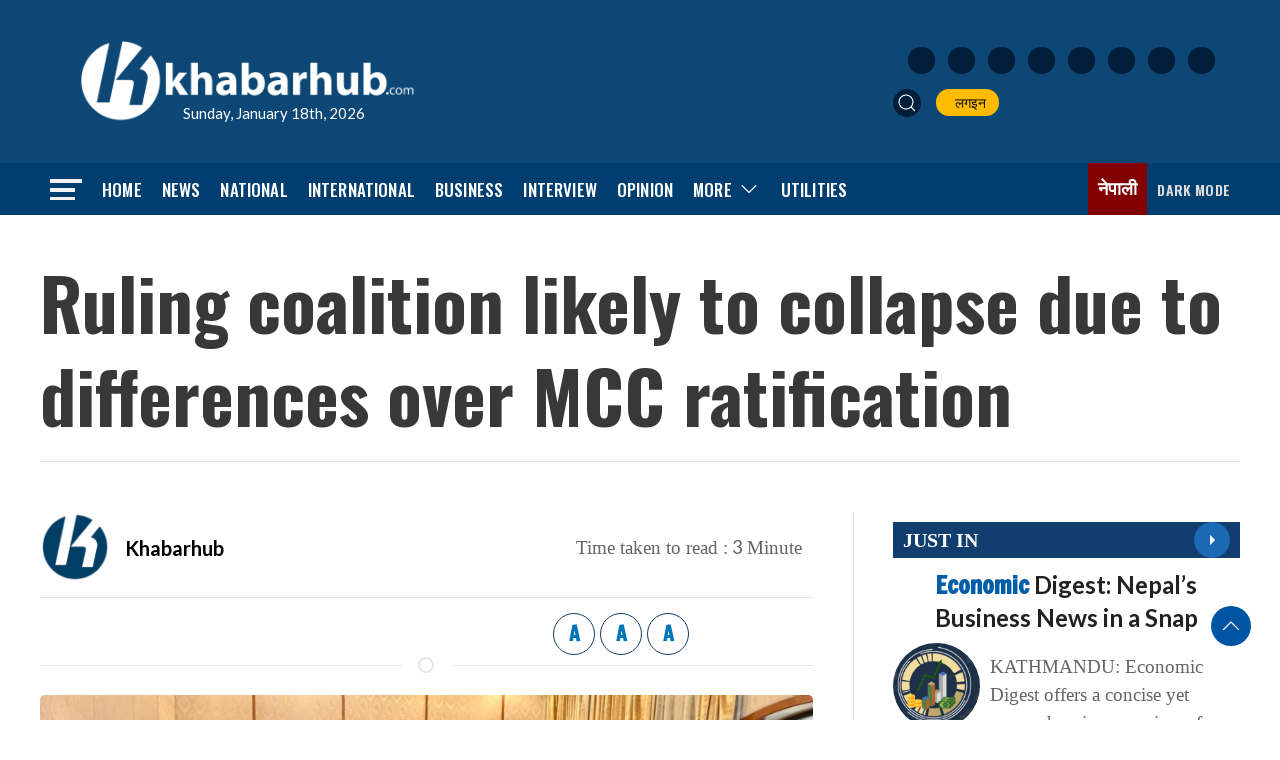

--- FILE ---
content_type: text/html; charset=UTF-8
request_url: https://english.khabarhub.com/2022/24/238745/
body_size: 15917
content:
<!DOCTYPE html>
<html lang="en" class="ah-khbradio">

<head>
    <!-- Required meta tags -->
    <meta charset="utf-8">
    <meta property="fb:pages" content="483697488694219" />
    <meta name="viewport" content="width=device-width, initial-scale=1, shrink-to-fit=no">
	<meta property="og:image:width" content="1200" />
	<meta property="og:image:height" content="630" />
	<meta name="twitter:card" content="summary_large_image" />
	 <script src="https://english.khabarhub.com/wp-content/themes/Khabarhubenglish/js/uikit.min.js"></script>
    <script data-ad-client="ca-pub-9513101687962020" async src="https://pagead2.googlesyndication.com/pagead/js/adsbygoogle.js"></script>

    <!-- Global site tag (gtag.js) - Google Analytics -->
    <script async src="https://www.googletagmanager.com/gtag/js?id=UA-134666342-2"></script>
    <script>
        window.dataLayer = window.dataLayer || [];

        function gtag() {
            dataLayer.push(arguments);
        }
        gtag('js', new Date());

        gtag('config', 'UA-134666342-2');
    </script>

    <title>
        Ruling coalition likely to collapse due to differences over MCC ratification &laquo;         Khabarhub    </title>
    <meta name='robots' content='max-image-preview:large' />
<!-- Jetpack Site Verification Tags -->
<meta name="google-site-verification" content="5hzjkGheK11ZzQ0ind9v50a0luZTQRqVceGALgG6js8" />
<link rel='dns-prefetch' href='//ajax.googleapis.com' />
<link rel='dns-prefetch' href='//stats.wp.com' />
<link rel='dns-prefetch' href='//fonts.googleapis.com' />
<link rel="alternate" type="application/rss+xml" title="Khabarhub &raquo; Ruling coalition likely to collapse due to differences over MCC ratification Comments Feed" href="https://english.khabarhub.com/2022/24/238745/feed/" />
<link rel="alternate" title="oEmbed (JSON)" type="application/json+oembed" href="https://english.khabarhub.com/wp-json/oembed/1.0/embed?url=https%3A%2F%2Fenglish.khabarhub.com%2F2022%2F24%2F238745%2F" />
<link rel="alternate" title="oEmbed (XML)" type="text/xml+oembed" href="https://english.khabarhub.com/wp-json/oembed/1.0/embed?url=https%3A%2F%2Fenglish.khabarhub.com%2F2022%2F24%2F238745%2F&#038;format=xml" />
<meta property="fb:admins" content="changingmission"/><meta property="fb:app_id" content="1774296949456204"><meta property="og:title" content="Ruling coalition likely to collapse due to differences over MCC ratification"/><meta property="og:type" content="article"/><meta property="og:description" content="&nbsp; KATHMANDU: The ruling coalition is on the verge of collapse with the escalation on the controversy over the ratification of US grant approval Millennium Challenge Corporation (MCC). This comes as the ruling Nepali Congress (NC) and CPN-UML are close to reach new political understanding as the ruling parties, the CPN-Maoist Center and CPN-Unified Socialist, [&hellip;]"/><meta property="og:url" content="https://english.khabarhub.com/2022/24/238745/"/><meta property="og:site_name" content="Khabarhub"/><meta property="og:image" content="https://english.khabarhub.com/wp-content/uploads/2022/02/NC-UML-HoR-.jpg"/><style id='wp-img-auto-sizes-contain-inline-css' type='text/css'>
img:is([sizes=auto i],[sizes^="auto," i]){contain-intrinsic-size:3000px 1500px}
/*# sourceURL=wp-img-auto-sizes-contain-inline-css */
</style>

<style id='wp-emoji-styles-inline-css' type='text/css'>

	img.wp-smiley, img.emoji {
		display: inline !important;
		border: none !important;
		box-shadow: none !important;
		height: 1em !important;
		width: 1em !important;
		margin: 0 0.07em !important;
		vertical-align: -0.1em !important;
		background: none !important;
		padding: 0 !important;
	}
/*# sourceURL=wp-emoji-styles-inline-css */
</style>
<link rel='stylesheet' id='wp-block-library-css' href='https://english.khabarhub.com/wp-includes/css/dist/block-library/style.min.css?ver=6.9' type='text/css' media='all' />
<style id='global-styles-inline-css' type='text/css'>
:root{--wp--preset--aspect-ratio--square: 1;--wp--preset--aspect-ratio--4-3: 4/3;--wp--preset--aspect-ratio--3-4: 3/4;--wp--preset--aspect-ratio--3-2: 3/2;--wp--preset--aspect-ratio--2-3: 2/3;--wp--preset--aspect-ratio--16-9: 16/9;--wp--preset--aspect-ratio--9-16: 9/16;--wp--preset--color--black: #000000;--wp--preset--color--cyan-bluish-gray: #abb8c3;--wp--preset--color--white: #ffffff;--wp--preset--color--pale-pink: #f78da7;--wp--preset--color--vivid-red: #cf2e2e;--wp--preset--color--luminous-vivid-orange: #ff6900;--wp--preset--color--luminous-vivid-amber: #fcb900;--wp--preset--color--light-green-cyan: #7bdcb5;--wp--preset--color--vivid-green-cyan: #00d084;--wp--preset--color--pale-cyan-blue: #8ed1fc;--wp--preset--color--vivid-cyan-blue: #0693e3;--wp--preset--color--vivid-purple: #9b51e0;--wp--preset--gradient--vivid-cyan-blue-to-vivid-purple: linear-gradient(135deg,rgb(6,147,227) 0%,rgb(155,81,224) 100%);--wp--preset--gradient--light-green-cyan-to-vivid-green-cyan: linear-gradient(135deg,rgb(122,220,180) 0%,rgb(0,208,130) 100%);--wp--preset--gradient--luminous-vivid-amber-to-luminous-vivid-orange: linear-gradient(135deg,rgb(252,185,0) 0%,rgb(255,105,0) 100%);--wp--preset--gradient--luminous-vivid-orange-to-vivid-red: linear-gradient(135deg,rgb(255,105,0) 0%,rgb(207,46,46) 100%);--wp--preset--gradient--very-light-gray-to-cyan-bluish-gray: linear-gradient(135deg,rgb(238,238,238) 0%,rgb(169,184,195) 100%);--wp--preset--gradient--cool-to-warm-spectrum: linear-gradient(135deg,rgb(74,234,220) 0%,rgb(151,120,209) 20%,rgb(207,42,186) 40%,rgb(238,44,130) 60%,rgb(251,105,98) 80%,rgb(254,248,76) 100%);--wp--preset--gradient--blush-light-purple: linear-gradient(135deg,rgb(255,206,236) 0%,rgb(152,150,240) 100%);--wp--preset--gradient--blush-bordeaux: linear-gradient(135deg,rgb(254,205,165) 0%,rgb(254,45,45) 50%,rgb(107,0,62) 100%);--wp--preset--gradient--luminous-dusk: linear-gradient(135deg,rgb(255,203,112) 0%,rgb(199,81,192) 50%,rgb(65,88,208) 100%);--wp--preset--gradient--pale-ocean: linear-gradient(135deg,rgb(255,245,203) 0%,rgb(182,227,212) 50%,rgb(51,167,181) 100%);--wp--preset--gradient--electric-grass: linear-gradient(135deg,rgb(202,248,128) 0%,rgb(113,206,126) 100%);--wp--preset--gradient--midnight: linear-gradient(135deg,rgb(2,3,129) 0%,rgb(40,116,252) 100%);--wp--preset--font-size--small: 13px;--wp--preset--font-size--medium: 20px;--wp--preset--font-size--large: 36px;--wp--preset--font-size--x-large: 42px;--wp--preset--spacing--20: 0.44rem;--wp--preset--spacing--30: 0.67rem;--wp--preset--spacing--40: 1rem;--wp--preset--spacing--50: 1.5rem;--wp--preset--spacing--60: 2.25rem;--wp--preset--spacing--70: 3.38rem;--wp--preset--spacing--80: 5.06rem;--wp--preset--shadow--natural: 6px 6px 9px rgba(0, 0, 0, 0.2);--wp--preset--shadow--deep: 12px 12px 50px rgba(0, 0, 0, 0.4);--wp--preset--shadow--sharp: 6px 6px 0px rgba(0, 0, 0, 0.2);--wp--preset--shadow--outlined: 6px 6px 0px -3px rgb(255, 255, 255), 6px 6px rgb(0, 0, 0);--wp--preset--shadow--crisp: 6px 6px 0px rgb(0, 0, 0);}:where(.is-layout-flex){gap: 0.5em;}:where(.is-layout-grid){gap: 0.5em;}body .is-layout-flex{display: flex;}.is-layout-flex{flex-wrap: wrap;align-items: center;}.is-layout-flex > :is(*, div){margin: 0;}body .is-layout-grid{display: grid;}.is-layout-grid > :is(*, div){margin: 0;}:where(.wp-block-columns.is-layout-flex){gap: 2em;}:where(.wp-block-columns.is-layout-grid){gap: 2em;}:where(.wp-block-post-template.is-layout-flex){gap: 1.25em;}:where(.wp-block-post-template.is-layout-grid){gap: 1.25em;}.has-black-color{color: var(--wp--preset--color--black) !important;}.has-cyan-bluish-gray-color{color: var(--wp--preset--color--cyan-bluish-gray) !important;}.has-white-color{color: var(--wp--preset--color--white) !important;}.has-pale-pink-color{color: var(--wp--preset--color--pale-pink) !important;}.has-vivid-red-color{color: var(--wp--preset--color--vivid-red) !important;}.has-luminous-vivid-orange-color{color: var(--wp--preset--color--luminous-vivid-orange) !important;}.has-luminous-vivid-amber-color{color: var(--wp--preset--color--luminous-vivid-amber) !important;}.has-light-green-cyan-color{color: var(--wp--preset--color--light-green-cyan) !important;}.has-vivid-green-cyan-color{color: var(--wp--preset--color--vivid-green-cyan) !important;}.has-pale-cyan-blue-color{color: var(--wp--preset--color--pale-cyan-blue) !important;}.has-vivid-cyan-blue-color{color: var(--wp--preset--color--vivid-cyan-blue) !important;}.has-vivid-purple-color{color: var(--wp--preset--color--vivid-purple) !important;}.has-black-background-color{background-color: var(--wp--preset--color--black) !important;}.has-cyan-bluish-gray-background-color{background-color: var(--wp--preset--color--cyan-bluish-gray) !important;}.has-white-background-color{background-color: var(--wp--preset--color--white) !important;}.has-pale-pink-background-color{background-color: var(--wp--preset--color--pale-pink) !important;}.has-vivid-red-background-color{background-color: var(--wp--preset--color--vivid-red) !important;}.has-luminous-vivid-orange-background-color{background-color: var(--wp--preset--color--luminous-vivid-orange) !important;}.has-luminous-vivid-amber-background-color{background-color: var(--wp--preset--color--luminous-vivid-amber) !important;}.has-light-green-cyan-background-color{background-color: var(--wp--preset--color--light-green-cyan) !important;}.has-vivid-green-cyan-background-color{background-color: var(--wp--preset--color--vivid-green-cyan) !important;}.has-pale-cyan-blue-background-color{background-color: var(--wp--preset--color--pale-cyan-blue) !important;}.has-vivid-cyan-blue-background-color{background-color: var(--wp--preset--color--vivid-cyan-blue) !important;}.has-vivid-purple-background-color{background-color: var(--wp--preset--color--vivid-purple) !important;}.has-black-border-color{border-color: var(--wp--preset--color--black) !important;}.has-cyan-bluish-gray-border-color{border-color: var(--wp--preset--color--cyan-bluish-gray) !important;}.has-white-border-color{border-color: var(--wp--preset--color--white) !important;}.has-pale-pink-border-color{border-color: var(--wp--preset--color--pale-pink) !important;}.has-vivid-red-border-color{border-color: var(--wp--preset--color--vivid-red) !important;}.has-luminous-vivid-orange-border-color{border-color: var(--wp--preset--color--luminous-vivid-orange) !important;}.has-luminous-vivid-amber-border-color{border-color: var(--wp--preset--color--luminous-vivid-amber) !important;}.has-light-green-cyan-border-color{border-color: var(--wp--preset--color--light-green-cyan) !important;}.has-vivid-green-cyan-border-color{border-color: var(--wp--preset--color--vivid-green-cyan) !important;}.has-pale-cyan-blue-border-color{border-color: var(--wp--preset--color--pale-cyan-blue) !important;}.has-vivid-cyan-blue-border-color{border-color: var(--wp--preset--color--vivid-cyan-blue) !important;}.has-vivid-purple-border-color{border-color: var(--wp--preset--color--vivid-purple) !important;}.has-vivid-cyan-blue-to-vivid-purple-gradient-background{background: var(--wp--preset--gradient--vivid-cyan-blue-to-vivid-purple) !important;}.has-light-green-cyan-to-vivid-green-cyan-gradient-background{background: var(--wp--preset--gradient--light-green-cyan-to-vivid-green-cyan) !important;}.has-luminous-vivid-amber-to-luminous-vivid-orange-gradient-background{background: var(--wp--preset--gradient--luminous-vivid-amber-to-luminous-vivid-orange) !important;}.has-luminous-vivid-orange-to-vivid-red-gradient-background{background: var(--wp--preset--gradient--luminous-vivid-orange-to-vivid-red) !important;}.has-very-light-gray-to-cyan-bluish-gray-gradient-background{background: var(--wp--preset--gradient--very-light-gray-to-cyan-bluish-gray) !important;}.has-cool-to-warm-spectrum-gradient-background{background: var(--wp--preset--gradient--cool-to-warm-spectrum) !important;}.has-blush-light-purple-gradient-background{background: var(--wp--preset--gradient--blush-light-purple) !important;}.has-blush-bordeaux-gradient-background{background: var(--wp--preset--gradient--blush-bordeaux) !important;}.has-luminous-dusk-gradient-background{background: var(--wp--preset--gradient--luminous-dusk) !important;}.has-pale-ocean-gradient-background{background: var(--wp--preset--gradient--pale-ocean) !important;}.has-electric-grass-gradient-background{background: var(--wp--preset--gradient--electric-grass) !important;}.has-midnight-gradient-background{background: var(--wp--preset--gradient--midnight) !important;}.has-small-font-size{font-size: var(--wp--preset--font-size--small) !important;}.has-medium-font-size{font-size: var(--wp--preset--font-size--medium) !important;}.has-large-font-size{font-size: var(--wp--preset--font-size--large) !important;}.has-x-large-font-size{font-size: var(--wp--preset--font-size--x-large) !important;}
/*# sourceURL=global-styles-inline-css */
</style>

<style id='classic-theme-styles-inline-css' type='text/css'>
/*! This file is auto-generated */
.wp-block-button__link{color:#fff;background-color:#32373c;border-radius:9999px;box-shadow:none;text-decoration:none;padding:calc(.667em + 2px) calc(1.333em + 2px);font-size:1.125em}.wp-block-file__button{background:#32373c;color:#fff;text-decoration:none}
/*# sourceURL=/wp-includes/css/classic-themes.min.css */
</style>
<link rel='stylesheet' id='mpp_gutenberg-css' href='https://english.khabarhub.com/wp-content/plugins/metronet-profile-picture/dist/blocks.style.build.css?ver=2.6.3' type='text/css' media='all' />
<link rel='stylesheet' id='uikit-style-css' href='https://english.khabarhub.com/wp-content/themes/Khabarhubenglish/css/uikit.min.css?ver=6.9' type='text/css' media='all' />
<link rel='stylesheet' id='base-style-css' href='https://english.khabarhub.com/wp-content/themes/Khabarhubenglish/css/base.css?ver=6.9' type='text/css' media='all' />
<link rel='stylesheet' id='google-font-css' href='https://fonts.googleapis.com/css2?family=Lato%3Aital%2Cwght%400%2C100%3B0%2C300%3B0%2C400%3B0%2C700%3B0%2C900%3B1%2C100%3B1%2C300%3B1%2C400%3B1%2C700%3B1%2C900&#038;display=swap&#038;ver=6.9' type='text/css' media='all' />
<link rel='stylesheet' id='google-Oswald-css' href='https://fonts.googleapis.com/css2?family=Oswald%3Awght%40200..700&#038;display=swap&#038;ver=6.9' type='text/css' media='all' />
<link rel='stylesheet' id='google-Freeman-css' href='https://fonts.googleapis.com/css2?family=Freeman&#038;display=swap&#038;ver=6.9' type='text/css' media='all' />
<link rel='stylesheet' id='appharu-style-css' href='https://english.khabarhub.com/wp-content/themes/Khabarhubenglish/style.css?ver=2.4.1' type='text/css' media='all' />
<script type="text/javascript" src="https://english.khabarhub.com/wp-includes/js/jquery/jquery.min.js?ver=3.7.1" id="jquery-core-js"></script>
<script type="text/javascript" src="https://english.khabarhub.com/wp-includes/js/jquery/jquery-migrate.min.js?ver=3.4.1" id="jquery-migrate-js"></script>
<link rel="https://api.w.org/" href="https://english.khabarhub.com/wp-json/" /><link rel="alternate" title="JSON" type="application/json" href="https://english.khabarhub.com/wp-json/wp/v2/posts/238745" /><link rel="EditURI" type="application/rsd+xml" title="RSD" href="https://english.khabarhub.com/xmlrpc.php?rsd" />
<meta name="generator" content="WordPress 6.9" />
<link rel="canonical" href="https://english.khabarhub.com/2022/24/238745/" />
<link rel='shortlink' href='https://english.khabarhub.com/?p=238745' />
	<style>img#wpstats{display:none}</style>
		<link rel="icon" href="https://english.khabarhub.com/wp-content/uploads/2019/05/cropped-flat-logo-1-32x32.jpg" sizes="32x32" />
<link rel="icon" href="https://english.khabarhub.com/wp-content/uploads/2019/05/cropped-flat-logo-1-192x192.jpg" sizes="192x192" />
<link rel="apple-touch-icon" href="https://english.khabarhub.com/wp-content/uploads/2019/05/cropped-flat-logo-1-180x180.jpg" />
<meta name="msapplication-TileImage" content="https://english.khabarhub.com/wp-content/uploads/2019/05/cropped-flat-logo-1-270x270.jpg" />
<!--     <script src="https://khabarhub.com/wp-content/themes/KhabarhubOfficial/js/uikit.min.js"></script> -->
    
</head>

<body>
    <div id="fb-root"></div>
    <script>
        (function (d, s, id) {
            var js,
                fjs = d.getElementsByTagName(s)[0];
            if (d.getElementById(id))
                return;
            js = d.createElement(s);
            js.id = id;
            js.src = "//connect.facebook.net/en_US/sdk.js#xfbml=1&version=v2.10&appId=40151482661930" +
                "1";
            fjs
                .parentNode
                .insertBefore(js, fjs);
        }(document, 'script', 'facebook-jssdk'));
    </script>
    
    <div class="ah-header">
        <div class="uk-container">
            <div uk-grid="uk-grid" class="uk-padding-small uk-grid-small khb-eng-ahpd">
                <div class="uk-width-1-3@m">
                    <div class="uk-padding-small uk-position-relative">
                        <a href="/"><img data-lazyloaded="1" src="[data-uri]" data-src="https://english.khabarhub.com/wp-content/themes/Khabarhubenglish/img/logo-white-sm.png" alt="Logo" class="ah-khb-logo"><noscript><img src="https://english.khabarhub.com/wp-content/themes/Khabarhubenglish/img/logo-white-sm.png" alt="Logo" class="ah-khb-logo"></noscript></a>
                        <span class="eng-date-ah"> Sunday, January 18th, 2026 </span>
                    </div>
                </div>
                <div class="uk-width-1-3@m uk-visible@s">
                </div>
                <div class="uk-width-1-3@m uk-visible@m uk-flex uk-flex-middle uk-flex-right">
                    <div class="header-nav-item">
                        <div class="icon-list">
                            <a href="https://www.facebook.com/KhabarhubEnglish" target="_blank"
                                class="uk-icon-button icon-item uk-margin-small-right facebook"><img
                                    data-src="https://english.khabarhub.com/wp-content/themes/Khabarhubenglish/img/icons/facebook.svg"
                                    alt="Logo"><noscript><img
                                    src="https://english.khabarhub.com/wp-content/themes/Khabarhubenglish/img/icons/facebook.svg"
                                    alt="Logo"></noscript></a>
                            <a href="https://x.com/Khabarhub_Eng" target="_blank"
                                class="uk-icon-button icon-item uk-margin-small-right twitter"><img
                                    data-src="https://english.khabarhub.com/wp-content/themes/Khabarhubenglish/img/icons/twitter.svg"
                                    alt="Logo"><noscript><img
                                    src="https://english.khabarhub.com/wp-content/themes/Khabarhubenglish/img/icons/twitter.svg"
                                    alt="Logo"></noscript></a>
                            <a href="https://www.instagram.com/official.khabarhub/" target="_blank"
                                class="uk-icon-button icon-item uk-margin-small-right instagram"><img
                                    data-src="https://english.khabarhub.com/wp-content/themes/Khabarhubenglish/img/icons/instagram.svg"
                                    alt="Logo"><noscript><img
                                    src="https://english.khabarhub.com/wp-content/themes/Khabarhubenglish/img/icons/instagram.svg"
                                    alt="Logo"></noscript></a>
                            <a href="https://www.youtube.com/c/Khabarhub" target="_blank"
                                class="uk-icon-button icon-item uk-margin-small-right youtube"><img
                                    data-src="https://english.khabarhub.com/wp-content/themes/Khabarhubenglish/img/icons/youtube.svg"
                                    alt="Logo"><noscript><img
                                    src="https://english.khabarhub.com/wp-content/themes/Khabarhubenglish/img/icons/youtube.svg"
                                    alt="Logo"></noscript></a>
                            <a href="https://www.linkedin.com/company/khabarhub//" target="_blank"
                                class="uk-icon-button icon-item uk-margin-small-right linked-in"><img
                                    data-src="https://english.khabarhub.com/wp-content/themes/Khabarhubenglish/img/icons/linked-in.svg"
                                    alt="Logo"><noscript><img
                                    src="https://english.khabarhub.com/wp-content/themes/Khabarhubenglish/img/icons/linked-in.svg"
                                    alt="Logo"></noscript></a>
                            <a href="https://chats.viber.com/khabarhub" target="_blank"
                                class="uk-icon-button icon-item uk-margin-small-right viber"><img
                                    data-src="https://english.khabarhub.com/wp-content/themes/Khabarhubenglish/img/icons/viber.svg"
                                    alt="Logo"><noscript><img
                                    src="https://english.khabarhub.com/wp-content/themes/Khabarhubenglish/img/icons/viber.svg"
                                    alt="Logo"></noscript></a>
                            <a href="https://play.google.com/store/apps/details?id=khabarhub.com&hl=en&gl=US"
                                target="_blank" class="uk-icon-button icon-item uk-margin-small-right playstore"><img
                                    data-src="https://english.khabarhub.com/wp-content/themes/Khabarhubenglish/img/icons/playstore.svg"
                                    alt="Logo"><noscript><img
                                    src="https://english.khabarhub.com/wp-content/themes/Khabarhubenglish/img/icons/playstore.svg"
                                    alt="Logo"></noscript></a>
                            <a href="https://apps.apple.com/us/app/khabarhub/id1557109673" target="_blank"
                                class="uk-icon-button icon-item uk-margin-small-right appstore"><img
                                    data-src="https://english.khabarhub.com/wp-content/themes/Khabarhubenglish/img/icons/appstore.svg"
                                    alt="Logo"><noscript><img
                                    src="https://english.khabarhub.com/wp-content/themes/Khabarhubenglish/img/icons/appstore.svg"
                                    alt="Logo"></noscript></a>
                        </div>

                        <ul class="uk-navbar-nav " style="margin-top: 15px;">
                            <li> <a class="uk-navbar-toggle header-search" href="#modal-search" uk-search-icon
                                    uk-toggle></a></li>
                            <li><a href="#" target="_blank"> <i class="fas fa-sign-in-alt"></i>&nbsp; लगइन </a></li>
                        </ul>
                    </div>
                </div>
            </div>
        </div>
    </div>


    <div class="np-border wbg catnav" uk-sticky="uk-sticky" style="z-index: 990;">
        <div class="uk-container">
            <nav class="uk-navbar uk-position-relative nav-edit" uk-navbar>
    <div class="uk-navbar-left">
        <ul class="uk-navbar-nav menu-icon">
            <li uk-toggle="target: #offcanvas-nav">
                <a href="!"><img data-lazyloaded="1" src="[data-uri]" data-src="https://english.khabarhub.com/wp-content/themes/Khabarhubenglish/img/home-bar.png" alt="Logo"><noscript><img src="https://english.khabarhub.com/wp-content/themes/Khabarhubenglish/img/home-bar.png" alt="Logo"></noscript></a>
            </li>
        </ul>
    </div>
    <div class="uk-navbar-left uk-visible@m">
        <ul class="uk-navbar-nav navigation-bar">
            <li> <a href="/">Home</a> </li>
            <li> <a href="/?cat=13">News</a> </li>
            <li> <a href="/?cat=6">National</a> </li>
            <li> <a href="/?cat=2">International</a> </li>
            <li><a href="/?cat=4"> Business </a></li>
            <li><a href="/?cat=150"> Interview </a></li>
            <li><a href="/?cat=9"> Opinion </a></li>
            <li>
                <a href="/">More<span uk-icon="icon: chevron-down; ratio: 1.2"
                        class="dropdown-icon"></span></a>
                <div class="uk-navbar-dropdown dropdown-list dropdown-item">
                    <ul class="uk-nav uk-navbar-dropdown-nav">
						<li><a href="/?cat=458">Fact-Checking</a></li>
                        <li><a href="/?cat=5">Sports</a></li>
                        <li class="uk-nav-divider"><a href="/?cat=10">Entertainment</a></li>
                        <li class="uk-nav-divider"><a href="/preeti-to-unicode">Covid-19</a></li>
                        
                    </ul>
                </div>
            </li>
            <li><a href="/preeti-to-unicode/">Utilities</a></li>
        </ul>
    </div>

    <div class="uk-navbar-right">
        <ul class="uk-navbar-nav uk-flex-right@m">
            <li>
                <a target="_blank" class="eng-link" href="https://khabarhub.com/">नेपाली</a>
            </li>
            <li title="Dark Mode">
                <a href="#" style="color:#ddd;">
                    <label>
                        <input id="dmcheck" class="uk-checkbox" type="checkbox">
                        <svg id="dmoff" class="bi bi-toggle-off" width="30px" height="25px" viewBox="0 0 16 16"
                            fill="currentColor" xmlns="http://www.w3.org/2000/svg">
                            <path fill-rule="evenodd"
                                d="M11 4a4 4 0 010 8H8a4.992 4.992 0 002-4 4.992 4.992 0 00-2-4h3zm-6 8a4 4 0 110-8 4 4 0 010 8zM0 8a5 5 0 005 5h6a5 5 0 000-10H5a5 5 0 00-5 5z"
                                clip-rule="evenodd" />
                        </svg>
                        <svg id="dmon" class="bi bi-toggle-on" width="30px" height="25px" viewBox="0 0 16 16"
                            fill="currentColor" xmlns="http://www.w3.org/2000/svg">
                            <path fill-rule="evenodd"
                                d="M5 3a5 5 0 000 10h6a5 5 0 000-10H5zm6 9a4 4 0 100-8 4 4 0 000 8z"
                                clip-rule="evenodd" />
                        </svg>
                        <span class="uk-visible@m ah-dark-en">Dark Mode</span>
                    </label>
                </a>
            </li>

        </ul>

    </div>
</nav>

<!-- This is the modal -->

<div id="modal-search" class="uk-flex-top  search-model-item" uk-modal>
    <div class="uk-modal-dialog uk-modal-body search-model uk-margin-auto-vertical">
        <button class="uk-modal-close-default close-icon ah-close" style="position: absolute !important;" type="button"
            uk-close></button>
        <h2 class="uk-modal-title search-title">khabarhub <span class="ah-search-khb">Search</span></h2>
        <form action="/" class="uk-search uk-search-navbar uk-width-1-1" method="get">
            <div class="uk-child-width-1-2@m uk-text-center uk-grid-small" uk-grid>
                <div class="uk-child-width-1-2@m uk-text-center uk-grid-small" uk-grid>
                    <div>
                        <input class="uk-input" name="form" type="date" data-uk-datepicker placeholder="from"
                            value="">
                    </div>
                    <div>
                        <input class="uk-input" name="to" type="date" data-uk-datepicker placeholder="to"
                            value="">
                    </div>
                </div>
                <div>
                    <input class="uk-search-input search-box" name="s" id="s" type="search" placeholder="Search"
                        value="">
                    <button type="submit" class="uk-search-icon-flip icon-search" uk-search-icon></button>
                </div>
            </div>
        </form>
    </div>
</div>
<style>
.np-border .uk-navbar-nav{
    gap: 15px !important;
}
</style>        </div>
    </div>
    <div id="offcanvas-nav" class="uk-offcanvas" uk-offcanvas="overlay: true">
    <div class="uk-offcanvas-bar full-ah-nav">

        <div class="uk-section uk-padding-remove-top  uk-padding-remove-bottom">
            <div class="uk-container uk-container-small  uk-padding-remove">
                <div class="uk-child-width-1-1@m" uk-grid>
                    <div>
                        <a href="/"><img data-lazyloaded="1" src="[data-uri]" data-src="https://english.khabarhub.com/wp-content/themes/Khabarhubenglish/img/logos.png"
                                alt="Logo"><noscript><img src="https://english.khabarhub.com/wp-content/themes/Khabarhubenglish/img/logos.png"
                                alt="Logo"></noscript></a>

                    </div>
                </div>
                <div class="uk-navbar-grid uk-child-width-1-2@m uk-grid-small uk-margin-medium-top" uk-grid>
                    <div>
                        <ul class="uk-list side-nav uk-nav-default">
                            <li><a href="/"><span class="uk-margin-small-right" uk-icon="homes"></span>Home</a></li>
                            <li><a href="/?cat=13"><i class="fas fa-newspaper uk-margin-small-right"></i>News</a></li>
                            <li><a href="/?cat=2"><i
                                        class="fas fa-globe-asia uk-margin-small-right"></i>International</a></li>
                            <li><a href="/?cat=4"><i class="fas fa-newspaper uk-margin-small-right"></i>Business</a>
                            </li>
                            <li><a href="/?cat=9"><i class="fas fa-comment uk-margin-small-right"></i>Opinion</a></li>
                            <li><a href="/?cat=150"><i class="fas fa-plane-departure uk-margin-small-right"></i>  Interview</a>
                            </li>
                            <li><a href="/?cat=6"><i class="far fa-address-card uk-margin-small-right"></i>National</a>
                            </li>
                            <li><a href="/?cat=41"><i
                                        class="fas fa-file-medical-alt uk-margin-small-right"></i>Health</a></li>
                            <li><a href="/?cat=10"><span class="uk-margin-small-right"
                                        uk-icon="happys"></span>Entertainment</a>
                            </li>
                            <li><a href="/?cat=5"><i class="fas fa-baseball-ball uk-margin-small-right"></i>Sports</a>
                            </li>
                            <li><a href="/?cat=20"><i class="fas fa-newspaper uk-margin-small-right"></i>Politics</a>
                            </li>
                            <li><a href="/?cat=459"><i
                                        class="fas fa-people-carry uk-margin-small-right"></i>Covid-19</a>
                            </li>

                        </ul>
                    </div>

                    <div>
                        <h3 class="menu-title"> Utilitis</h3>
                        <ul class="uk-list side-nav uk-nav-default">
                            <li><a href="https://u.khabarhub.com/date-converter"><i
                                        class="far fa-calendar-alt uk-margin-small-right"></i>Date Converter</a></li>
                            <li><a href="https://u.khabarhub.com/preeti-to-unicode"><i
                                        class="fas fa-language uk-margin-small-right"></i>Preeti to Unicode</a></li>
                            <li><a href="https://u.khabarhub.com/unicode-to-preeti"><i
                                        class="fas fa-language uk-margin-small-right"></i>Unicode to Preeti</a></li>
                            <li><a href="https://u.khabarhub.com/roman-to-unicode"><i
                                        class="fas fa-language uk-margin-small-right"></i> Roman to Unicode</a>
                            </li>
                            <li><a href="https://u.khabarhub.com/forex"><i
                                        class="fab fa-bitcoin uk-margin-small-right"></i>Foreign currency</a>
                            </li>
                            <li><a href="https://u.khabarhub.com/gold-silver"><i
                                        class="fab fa-bitcoin uk-margin-small-right"></i>Gold/Silver</a></li>
                            <li><a href="https://u.khabarhub.com/air-quality-index"><i
                                        class="fab fa-airbnb uk-margin-small-right"></i>Air Quality Index</a></li>
                            <li><a href="https://u.khabarhub.com/tarkari"><i
                                        class="fas fa-pepper-hot uk-margin-small-right"></i>vegetables</a></li>
                            <li><a href="https://u.khabarhub.com/video"> <i
                                        class="fas fa-video uk-margin-small-right"></i>Video</a></li>
                            <li><a href="https://anchor.fm/khabarhub"><i
                                        class="fab fa-soundcloud uk-margin-small-right"></i>podcast</a>
                            </li>
                            <li><a href="#"><i class="fas fa-sign-in-alt uk-margin-small-right"></i>Login</a></li>
                        </ul>
                    </div>
                </div>
            </div>
        </div>
    </div>
</div>
</div>
    <div class="uk-container uk-margin-top"></div>
   <div class="uk-container">

<div class="uk-grid uk-grid-medium single" uk-grid="">
    <div class="uk-width-1-1@m">
                    <div class="uk-card">
                            <h1 class="single-title">Ruling coalition likely to collapse due to differences over MCC ratification</h1>
                
                        </div>
<hr>
<div class="title-top mt-3 mb-3">
    </div>
    <script type='text/javascript' src='https://platform-api.sharethis.com/js/sharethis.js#property=60505d78406a11001102d75c&product=sop' async='async'></script>
</div>
<div class="uk-grid uk-grid-divider ah-mobile-margin" uk-grid="uk-grid">
    <div class="uk-width-2-3@m">
        <article class="uk-comment">
            <header class="uk-flex-middle uk-grid-small" uk-grid="uk-grid">
                <div class="uk-width-2-3@m">
                    <div class="uk-grid-small uk-flex-middle" uk-grid>
                                                    <div class="uk-width-auto authorImg">
                                                                    <img data-lazyloaded="1" src="[data-uri]" width="100" height="100" data-src="https://english.khabarhub.com/wp-content/uploads/2019/01/logo-300x300-1-150x150.png" class="avatar avatar-100 photo" alt="" decoding="async" data-srcset="https://english.khabarhub.com/wp-content/uploads/2019/01/logo-300x300-1-150x150.png 150w, https://english.khabarhub.com/wp-content/uploads/2019/01/logo-300x300-1-24x24.png 24w, https://english.khabarhub.com/wp-content/uploads/2019/01/logo-300x300-1-48x48.png 48w, https://english.khabarhub.com/wp-content/uploads/2019/01/logo-300x300-1-96x96.png 96w, https://english.khabarhub.com/wp-content/uploads/2019/01/logo-300x300-1.png 300w" data-sizes="(max-width: 100px) 100vw, 100px" /><noscript><img width="100" height="100" src="https://english.khabarhub.com/wp-content/uploads/2019/01/logo-300x300-1-150x150.png" class="avatar avatar-100 photo" alt="" decoding="async" srcset="https://english.khabarhub.com/wp-content/uploads/2019/01/logo-300x300-1-150x150.png 150w, https://english.khabarhub.com/wp-content/uploads/2019/01/logo-300x300-1-24x24.png 24w, https://english.khabarhub.com/wp-content/uploads/2019/01/logo-300x300-1-48x48.png 48w, https://english.khabarhub.com/wp-content/uploads/2019/01/logo-300x300-1-96x96.png 96w, https://english.khabarhub.com/wp-content/uploads/2019/01/logo-300x300-1.png 300w" sizes="(max-width: 100px) 100vw, 100px" /></noscript>                                                            </div>
                            <div class="uk-width-expand">
                                <div class="single-authors">
                                    <h4 class="uk-comment-title uk-margin-remove">
                                                                                    <a class="uk-link-reset" href="/?author=1">
                                                Khabarhub                                            </a>
                                                                            </h4>
                                </div>
                            </div>
                                            </div>
                </div>

                <div class="uk-width-1-3@m uk-flex uk-flex-middle uk-flex-center ah-mobile-margin">
                    <p>
                        Time taken to read :<span class="span-reading-time rt-reading-time"><span class="rt-label rt-prefix"></span> <span class="rt-time"> 3</span> <span class="rt-label rt-postfix"></span></span> Minute                    </p>
                </div>
                <div class="uk-width-1-1@m">
                                        <hr>
                </div>
                <div class="uk-width-1-2@m uk-flex uk-flex-middle uk-flex-center">
                    <div class="uk-align-right sharethis-inline-share-buttons" style="z-index: 1;"></div>
                </div>
                <div class="uk-width-1-2@m uk-flex uk-flex-middle uk-flex-center">
                    <div class="font-change">
                        <ul class="list-unstyled uk-navbar-nav">
                            <li class="16px"><span id="smaller">A</span></li>
                            <li class="18px"><span id="resize">A</span></li>
                            <li class="20px"><span id="bigger">A</span></li>
                            <!-- <li class="20px" style="display: flex;justify-content: center;">
                                <div class="save-for-later">                                </div>
                            </li> -->
                        </ul>
                    </div>
                </div>
            </header>
        </article>
        <hr class="uk-divider-icon uk-margin-remove-top">
        <article class="uk-card">
            <div class="banner-top uk-text-center uk-background-muted uk-margin-small-bottom">
                <img data-lazyloaded="1" src="[data-uri]" data-src="https://english.khabarhub.com/wp-content/uploads/2022/02/NC-UML-HoR-.jpg" alt=""><noscript><img src="https://english.khabarhub.com/wp-content/uploads/2022/02/NC-UML-HoR-.jpg" alt=""></noscript>
                                    <p class="feature-img-cap"></p>
                            </div>
                        <div class="post-entry">
                <p>&nbsp;</p>  
<p>KATHMANDU: The ruling coalition is on the verge of collapse with the escalation on the controversy over the ratification of US grant approval Millennium Challenge Corporation (MCC).</p> <div class='khabarhub-inner-ads'></div> 
<p>This comes as the ruling Nepali Congress (NC) and CPN-UML are close to reach new political understanding as the ruling parties, the CPN-Maoist Center and CPN-Unified Socialist, are not ready to ratify the MCC agreement in the parliament.</p>  
<p>A source close to Prime Minister Sher Bahadur Deuba confirmed that the alliance was about to formally dissolve, adding that, a new agreement with the UML could be reached (Thursday night) tonight.</p><div class='khabarhub-inner-ads'></div>  
<p>Sources close to the PM said and the NC said ruling coalition could not move forward even if no agreement was made between the UML and the NC due to differences over MCC.</p>  
<p>Source added, &#8220;The prime minister is committed to passing the MCC due to its importance in international relations. However, as the ruling parties, Maoists and Unified Socialist, have been engaging towards thwarting the government-tabled MCC, cooperation with them is likely to be severed with them today and tomorrow.&#8221;</p>  
<p>General Secretary of the Nepali Congress Gagan Thapa, confirming that the alliance was on the verge of collapse, said that the alliance could not move forward in the status quo. NC senior leader Ram Chandra Poudel, who reached his home district Tanahun yesterday (Wednesday), said a situation had arose in which the NC had to partner with the UML by break the alliance to get the MCC ratified.</p>  
<p>According to sources, after the ruling parties deiced to vote against MCC, Prime Minister Deuba is prepared to dissolve the alliance and strike an agreement with the UML was prepared.</p>  
<p>In tonight’s meeting, a written agreement between the NC and the UML would be drafted by allocating four priovinces to the UML.</p>  
<p>After the MCC was tabled in the parliament on Sunday, Prime Minister Deuba had initiated the dialogue with the UML after the coalition parties did not support the ratification of MCC.</p>  
<p>Various NC leaders had been suggesting to Prime Minister Deuba to move the MCC forward even by dismantling the alliance.</p>  
            </div>
            <p class="single-date uk-margin-bottom">Publish Date :
                24 February 2022 18:49 PM            </p>
            <div class="uk-text-center">
                            </div>
        </article>
        <div class="title-top">
                    </div>
        <div class="comment uk-card uk-card-default uk-card-body">
    <div class="uk-flex uk-flex-between uk-flex-top uk-text-center">
        <h2 class="uk-heading-line uk-width-expand">
            <span><a > Comment</a></span></h2>
    </div>
    <div class="fb-comments" data-href="https://english.khabarhub.com/2022/24/238745/" data-width="100%" data-numposts="10" data-colorscheme="light"></div>
</div>
            </div>
    <div class="uk-width-1-3@m uk-text-center">
        <div class="title-top landing-page-sidebar uk-text-center uk-margin-small-bottom">
    </div>

<div class="scroll-title uk-flex uk-flex-between  uk-margin-remove-bottom uk-flex-left">
    <h2 class="uk-width-expand uk-margin-remove single-just"><span><a href="/">JUST IN</a></span></h2>
    <a href=""><span class="uk-icon-button" uk-icon="triangle-right"
            style="background: #1b68b3;color: #fff;"></span></a>
</div>
<div class="uk-margin-small-top">

        <div class="uk-margin-small-bottom ah-list-recent">
        <div class="list-item margin-s ah-sidebar">
            <h3 class="uk-margin-small-bottom">
                <a href="https://english.khabarhub.com/2026/18/516541/" class="ah">Economic Digest: Nepal&#8217;s Business News in a Snap</a>
            </h3>
            <div class="uk-card uk-card-small uk-grid-collapse" uk-grid="uk-grid">
                <div class="uk-width-1-4 uk-card-media-left">
                    <a href="https://english.khabarhub.com/2026/18/516541/"><img data-lazyloaded="1" src="[data-uri]" data-src="https://english.khabarhub.com/wp-content/uploads/2024/05/Economic-Digest-350x250.jpg"
                            class="ah-sidebar-img uk-border-circle"><noscript><img src="https://english.khabarhub.com/wp-content/uploads/2024/05/Economic-Digest-350x250.jpg"
                            class="ah-sidebar-img uk-border-circle"></noscript></a>
                </div>
                <div class="uk-width-3-4">
                    <div class="margin-s-l small-list uk-margin-small-left">

                        <p class="uk-margin-small-top">
                            KATHMANDU: Economic Digest offers a concise yet comprehensive overview of                        </p>

                    </div>
                </div>
            </div>
        </div>
    </div>
        <div class="uk-margin-small-bottom ah-list-recent">
        <div class="list-item margin-s ah-sidebar">
            <h3 class="uk-margin-small-bottom">
                <a href="https://english.khabarhub.com/2026/18/516564/" class="ah">Swarnim Wagle to contest from Tanahun-1</a>
            </h3>
            <div class="uk-card uk-card-small uk-grid-collapse" uk-grid="uk-grid">
                <div class="uk-width-1-4 uk-card-media-left">
                    <a href="https://english.khabarhub.com/2026/18/516564/"><img data-lazyloaded="1" src="[data-uri]" data-src="https://english.khabarhub.com/wp-content/uploads/2025/01/Swarnim-Wagle-scaled-e1768697754308-150x100.jpg"
                            class="ah-sidebar-img uk-border-circle"><noscript><img src="https://english.khabarhub.com/wp-content/uploads/2025/01/Swarnim-Wagle-scaled-e1768697754308-150x100.jpg"
                            class="ah-sidebar-img uk-border-circle"></noscript></a>
                </div>
                <div class="uk-width-3-4">
                    <div class="margin-s-l small-list uk-margin-small-left">

                        <p class="uk-margin-small-top">
                            KATHMANDU: The Rastriya Swatantra Party (RSP) has finalized the constituencies                        </p>

                    </div>
                </div>
            </div>
        </div>
    </div>
        <div class="uk-margin-small-bottom ah-list-recent">
        <div class="list-item margin-s ah-sidebar">
            <h3 class="uk-margin-small-bottom">
                <a href="https://english.khabarhub.com/2026/18/516566/" class="ah">ICC Women’s T20 World Cup Qualifier: Nepal to face Thailand in opening match today</a>
            </h3>
            <div class="uk-card uk-card-small uk-grid-collapse" uk-grid="uk-grid">
                <div class="uk-width-1-4 uk-card-media-left">
                    <a href="https://english.khabarhub.com/2026/18/516566/"><img data-lazyloaded="1" src="[data-uri]" data-src="https://english.khabarhub.com/wp-content/uploads/2026/01/Cricket-Women-_ICC-150x100.jpg"
                            class="ah-sidebar-img uk-border-circle"><noscript><img src="https://english.khabarhub.com/wp-content/uploads/2026/01/Cricket-Women-_ICC-150x100.jpg"
                            class="ah-sidebar-img uk-border-circle"></noscript></a>
                </div>
                <div class="uk-width-3-4">
                    <div class="margin-s-l small-list uk-margin-small-left">

                        <p class="uk-margin-small-top">
                            KATHMANDU: The ICC Women’s T20 World Cup Global Qualifier, hosted                        </p>

                    </div>
                </div>
            </div>
        </div>
    </div>
        <div class="uk-margin-small-bottom ah-list-recent">
        <div class="list-item margin-s ah-sidebar">
            <h3 class="uk-margin-small-bottom">
                <a href="https://english.khabarhub.com/2026/18/516556/" class="ah">National Assembly session to begin today</a>
            </h3>
            <div class="uk-card uk-card-small uk-grid-collapse" uk-grid="uk-grid">
                <div class="uk-width-1-4 uk-card-media-left">
                    <a href="https://english.khabarhub.com/2026/18/516556/"><img data-lazyloaded="1" src="[data-uri]" data-src="https://english.khabarhub.com/wp-content/uploads/2025/09/rastiysava-150x100.jpg"
                            class="ah-sidebar-img uk-border-circle"><noscript><img src="https://english.khabarhub.com/wp-content/uploads/2025/09/rastiysava-150x100.jpg"
                            class="ah-sidebar-img uk-border-circle"></noscript></a>
                </div>
                <div class="uk-width-3-4">
                    <div class="margin-s-l small-list uk-margin-small-left">

                        <p class="uk-margin-small-top">
                            KATHMANDU: The 19th session of the National Assembly (NA) is                        </p>

                    </div>
                </div>
            </div>
        </div>
    </div>
        <div class="uk-margin-small-bottom ah-list-recent">
        <div class="list-item margin-s ah-sidebar">
            <h3 class="uk-margin-small-bottom">
                <a href="https://english.khabarhub.com/2026/18/516552/" class="ah">HoR election: Parties commit to Code of Conduct</a>
            </h3>
            <div class="uk-card uk-card-small uk-grid-collapse" uk-grid="uk-grid">
                <div class="uk-width-1-4 uk-card-media-left">
                    <a href="https://english.khabarhub.com/2026/18/516552/"><img data-lazyloaded="1" src="[data-uri]" data-src="https://english.khabarhub.com/wp-content/uploads/2022/04/Election-Commission-1-e1731749374763-150x100.jpg"
                            class="ah-sidebar-img uk-border-circle"><noscript><img src="https://english.khabarhub.com/wp-content/uploads/2022/04/Election-Commission-1-e1731749374763-150x100.jpg"
                            class="ah-sidebar-img uk-border-circle"></noscript></a>
                </div>
                <div class="uk-width-3-4">
                    <div class="margin-s-l small-list uk-margin-small-left">

                        <p class="uk-margin-small-top">
                            KATHMANDU: The Election Commission (EC) has established the Office of                        </p>

                    </div>
                </div>
            </div>
        </div>
    </div>
    
</div>    </div>
</div>

<style>
    .total-shares {
        display: flex;
        margin-right: 20px;
        font-size: 16px;
        flex-direction: column;
        text-align: center;
    }

    .total-number {
        font-size: 24px;
        font-weight: 500;
        line-height: .9;
        font-family: "Helvetica Neue", Verdana, Helvetica, Arial, sans-serif;
    }

    .st-inline-share-buttons {
        margin: 0px;
    }
</style></div>

    	   
	       <a href="#" uk-totop="uk-totop" uk-scroll="uk-scroll"></a>
</div>
<div class="footer-nav  uk-margin-medium-top uk-light">
    <div class="uk-container">

        <div class="uk-flex uk-flex-between uk-flex-middle uk-text-center">
            <h2 class="uk-heading-line uk-width-expand"><span> <a href="/"><img
                            data-src="https://english.khabarhub.com/wp-content/themes/Khabarhubenglish/img/logo1.png" alt="Logo"
                            class="ah-nav-logo"><noscript><img
                            src="https://english.khabarhub.com/wp-content/themes/Khabarhubenglish/img/logo1.png" alt="Logo"
                            class="ah-nav-logo"></noscript></a> </span></h2>
        </div>
        <div class="uk-margin-top-small  uk-text-center">
            <div class="icon-list">
                <a href="https://www.facebook.com/KhabarhubEnglish" target="_blank"
                    class="uk-icon-button icon-item uk-margin-small-right facebook"><img
                        data-src="https://english.khabarhub.com/wp-content/themes/Khabarhubenglish/img/icons/facebook.svg" alt="Logo"><noscript><img
                        src="https://english.khabarhub.com/wp-content/themes/Khabarhubenglish/img/icons/facebook.svg" alt="Logo"></noscript></a>
                <a href="https://x.com/Khabarhub_Eng" target="_blank"
                    class="uk-icon-button icon-item uk-margin-small-right twitter"><img
                        data-src="https://english.khabarhub.com/wp-content/themes/Khabarhubenglish/img/icons/twitter.svg" alt="Logo"><noscript><img
                        src="https://english.khabarhub.com/wp-content/themes/Khabarhubenglish/img/icons/twitter.svg" alt="Logo"></noscript></a>
                <a href="https://www.instagram.com/official.khabarhub/" target="_blank"
                    class="uk-icon-button icon-item uk-margin-small-right instagram"><img
                        data-src="https://english.khabarhub.com/wp-content/themes/Khabarhubenglish/img/icons/instagram.svg" alt="Logo"><noscript><img
                        src="https://english.khabarhub.com/wp-content/themes/Khabarhubenglish/img/icons/instagram.svg" alt="Logo"></noscript></a>
                <a href="https://www.youtube.com/c/Khabarhub" target="_blank"
                    class="uk-icon-button icon-item uk-margin-small-right youtube"><img
                        data-src="https://english.khabarhub.com/wp-content/themes/Khabarhubenglish/img/icons/youtube.svg" alt="Logo"><noscript><img
                        src="https://english.khabarhub.com/wp-content/themes/Khabarhubenglish/img/icons/youtube.svg" alt="Logo"></noscript></a>
                <a href="https://www.linkedin.com/company/khabarhub//" target="_blank"
                    class="uk-icon-button icon-item uk-margin-small-right linked-in"><img
                        data-src="https://english.khabarhub.com/wp-content/themes/Khabarhubenglish/img/icons/linked-in.svg" alt="Logo"><noscript><img
                        src="https://english.khabarhub.com/wp-content/themes/Khabarhubenglish/img/icons/linked-in.svg" alt="Logo"></noscript></a>
                <a href="https://chats.viber.com/khabarhub" target="_blank"
                    class="uk-icon-button icon-item uk-margin-small-right viber"><img
                        data-src="https://english.khabarhub.com/wp-content/themes/Khabarhubenglish/img/icons/viber.svg" alt="Logo"><noscript><img
                        src="https://english.khabarhub.com/wp-content/themes/Khabarhubenglish/img/icons/viber.svg" alt="Logo"></noscript></a>
                <a href="https://play.google.com/store/apps/details?id=khabarhub.com&hl=en&gl=US" target="_blank"
                    class="uk-icon-button icon-item uk-margin-small-right playstore"><img
                        data-src="https://english.khabarhub.com/wp-content/themes/Khabarhubenglish/img/icons/playstore.svg" alt="Logo"><noscript><img
                        src="https://english.khabarhub.com/wp-content/themes/Khabarhubenglish/img/icons/playstore.svg" alt="Logo"></noscript></a>
                <a href="https://apps.apple.com/us/app/khabarhub/id1557109673" target="_blank"
                    class="uk-icon-button icon-item uk-margin-small-right appstore"><img
                        data-src="https://english.khabarhub.com/wp-content/themes/Khabarhubenglish/img/icons/appstore.svg" alt="Logo"><noscript><img
                        src="https://english.khabarhub.com/wp-content/themes/Khabarhubenglish/img/icons/appstore.svg" alt="Logo"></noscript></a>
            </div>
        </div>
        <div class="uk-margin-medium-top uk-grid-large" uk-grid="uk-grid">
            <div class="uk-width-1-4@s">
                <h5 class="footer-title">ADDRESS</h5>
                <div class="our-team footer-nav">

                    <p class="uk-margin-remove-bottom"> <span uk-icon="icon: file-edit; ratio: 1"
                            class="uk-margin-small-right"></span><span class="uk-text-bold" style="font-size: 16px;">Reg
                            No.: </span> 1222/075-76(DOI, Nepal)</p>
                    <p class="uk-margin-remove-bottom"> <span uk-icon="icon: user; ratio: 1"
                            class="uk-margin-small-right"></span><span class="uk-text-bold">Chairman: </span> Naresh
                        Shrestha</p>
                    <p class="uk-text-default uk-margin-remove-bottom uk-margin-top-small"><span
                            uk-icon="icon:  location; ratio: 1" class="uk-margin-small-right"></span> <span
                            class="uk-text-bold">Address: </span> Yak & Yeti Marg, Ktm</p>
                    <p class="uk-margin-remove-bottom"> <span uk-icon="icon: receiver; ratio: 1"
                            class="uk-margin-small-right"></span><span class="uk-text-bold">Contact: </span> +977
                        1-4249158</p>
                    <p class="uk-margin-remove-bottom"> <span uk-icon="icon: mail; ratio: 1"
                            class="uk-margin-small-right"></span><span class="uk-text-bold">Email: </span>
                        <a href="/cdn-cgi/l/email-protection" class="__cf_email__" data-cfemail="abc2c5cdc4ebc0c3cac9cad9c3dec985c8c4c6">[email&#160;protected]</a></p>
                </div>
            </div>
            <div class="uk-width-1-4@s">
                <h5 class="footer-title">NEWS NAVIGATIONS</h5>
                <div class="uk-child-width-expand footer-nav" uk-grid>
                    <div>
                        <ul class="uk-nav uk-nav-default">
                            <li><a href="/">Home</a></li>
                            <li><a href="/?cat=6">National</a> </li>
                            <li><a href="/?cat=9">Opinion</a></li>
                            <li><a href="/?cat=31">Education</a></li>
                            <li><a href="/?cat=459">Covid-19</a></li>
                        </ul>
                    </div>
                    <div>
                        <ul class="uk-nav uk-nav-default">
                            <li><a href="/?cat=13">News</a></li>
                            <li><a href="/?cat=2">International</a></li>
                            <li><a href="/?cat=150">Interview</a></li>
                            <li><a href="/?cat=5">Sports</a></li>
                            <li><a href="/?cat=110">Photos</a></li>
                        </ul>
                    </div>
                    <div>
                        <ul class="uk-nav uk-nav-default">
                            <li><a href="/?cat=20">Politics</a></li>
                            <li><a href="/?cat=4">Business</a> </li>
                            <li><a href="/?cat=41">Health</a></li>
                            <li><a href="/?cat=10">Entertainment</a></li>
                            <li><a href="/?cat=14">Literature</a></li>
                        </ul>
                    </div>
                </div>
            </div>
            <div class="uk-width-expand@s">
                <h5 class="footer-title">INFO</h5>
                <div class="our-team footer-nav">
                    <div class="uk-child-width-expand uk-grid-small" uk-grid>
                        <div>
                            <ul class="uk-nav uk-nav-default">
                                <li><a href="https://english.khabarhub.com/about-us/" target="_blank">About Us</a></li>
                                <li><a href="https://english.khabarhub.com/our-team/" target="_blank">Our Team</a></li>
                                <li><a href="https://english.khabarhub.com/media-kit/" target="_blank">Media Kit</a>
                                </li>
                                <li><a href="https://english.khabarhub.com/partnership/" target="_blank">Partnership</a>
                                </li>
                                <li><a href="https://english.khabarhub.com/terms-of-use/" target="_blank">Terms of Us</a></li>
                                <li><a href="https://english.khabarhub.com/contributors/" target="_blank">Contribution</a></li>
                            </ul>
                        </div>
                        <div>
                            <ul class="uk-nav uk-nav-default">
                                <li><a href="https://english.khabarhub.com/inquiries/">Inquiries</a></li>
                                <li><a href="https://english.khabarhub.com/mission/">Mission</a> </li>
                                <li><a href="/https://english.khabarhub.com/subscribe/">Subscribe</a></li>
                                <li><a href="https://english.khabarhub.com/feed/">RSS Feed</a></li>
                                <li><a href="https://english.khabarhub.com/wp-sitemap.xml">Site map</a></li>
                                <li><a href="https://english.khabarhub.com/preeti-to-unicode/">Unicode</a></li>
                            </ul>
                        </div>
                        <div>
                            <ul class="uk-nav uk-nav-default">
                                <li><a href="https://english.khabarhub.com/contact-us/">Contact</a></li>
                                <li><a href="https://english.khabarhub.com/advertise-with-us/">Advertise</a> </li>
                                <li><a href="https://english.khabarhub.com/feedback/">Feedback</a></li>
                                <li><a href="https://english.khabarhub.com/careers/">Careers</a></li>
                                <li><a href="https://english.khabarhub.com/copyright/">Copyright</a></li>
                                <li><a href="https://english.khabarhub.com/adpolicy/">Ad policy</a></li>
                            </ul>
                        </div>
                        <div>
                            <ul class="uk-nav uk-nav-default">
                                <li><a href="https://english.khabarhub.com/editorial-policy">Editorial Policy</a></li>
                                <li><a href="https://english.khabarhub.com/code-of-conduct">Code of conduct</a> </li>
                                <li><a href="https://english.khabarhub.com/privacypolicy/">Privacy policy</a></li>
                                <li><a href="https://english.khabarhub.com/correction-policy/">Correction policy</a>
                                </li>
                                <li><a href="https://english.khabarhub.com/fact-checking/">Fact-checking policy</a></li>
                                <li><a href="https://english.khabarhub.com/ownership-and-funding/">Ownership &
                                        Funding</a></li>
                            </ul>
                        </div>
                    </div>
                </div>
            </div>
        </div>
        <div class=" uk-margin-remove-top uk-margin-small-bottom" uk-grid="uk-grid">
            <div class="uk-width-1-1@m">
                <hr style="border-bottom: 1px solid #fff;">

            </div>
        </div>
        <div class="uk-margin-remove-top uk-margin-small-bottom" uk-grid="uk-grid">
            <div class="uk-width-1-2">
                <div class="credit uk-light uk-margin-small-top">
                    <p><span class="uk-text-small"> </span> &copy;2026 Khabarhub | All  rights reserved.
                </div>
            </div>
            <div class="uk-width-1-2">
                <div class="credit uk-light uk-margin-small-top uk-flex-right uk-flex">Site By : <a target="_blank"
                        href="https://www.appharu.com/?ref=Khabarhub"> Appharu</a></p>
                </div>
            </div>
        </div>
        <!-- container-fluid -->

                <script data-cfasync="false" src="/cdn-cgi/scripts/5c5dd728/cloudflare-static/email-decode.min.js"></script><script type="speculationrules">
{"prefetch":[{"source":"document","where":{"and":[{"href_matches":"/*"},{"not":{"href_matches":["/wp-*.php","/wp-admin/*","/wp-content/uploads/*","/wp-content/*","/wp-content/plugins/*","/wp-content/themes/Khabarhubenglish/*","/*\\?(.+)"]}},{"not":{"selector_matches":"a[rel~=\"nofollow\"]"}},{"not":{"selector_matches":".no-prefetch, .no-prefetch a"}}]},"eagerness":"conservative"}]}
</script>
<script type="text/javascript" src="https://english.khabarhub.com/wp-content/plugins/metronet-profile-picture/js/mpp-frontend.js?ver=2.6.3" id="mpp_gutenberg_tabs-js"></script>
<script type="text/javascript" src="https://english.khabarhub.com/wp-content/themes/Khabarhubenglish/js/uikit-icons.min.js?ver=3.1" id="ui-icons-js"></script>
<script type="text/javascript" src="https://english.khabarhub.com/wp-content/themes/Khabarhubenglish/js/slimscroll.min.js?ver=1.2" id="slimscroll-js-js"></script>
<script type="text/javascript" src="https://ajax.googleapis.com/ajax/libs/jquery/3.3.1/jquery.min.js?ver=3.3.1" id="google-jquery-js"></script>
<script type="text/javascript" src="https://english.khabarhub.com/wp-content/themes/Khabarhubenglish/js/script.js?ver=5.263.5" id="custom-js-js"></script>
<script type="text/javascript" id="jetpack-stats-js-before">
/* <![CDATA[ */
_stq = window._stq || [];
_stq.push([ "view", JSON.parse("{\"v\":\"ext\",\"blog\":\"164432458\",\"post\":\"238745\",\"tz\":\"5.75\",\"srv\":\"english.khabarhub.com\",\"j\":\"1:15.3.1\"}") ]);
_stq.push([ "clickTrackerInit", "164432458", "238745" ]);
//# sourceURL=jetpack-stats-js-before
/* ]]> */
</script>
<script type="text/javascript" src="https://stats.wp.com/e-202603.js" id="jetpack-stats-js" defer="defer" data-wp-strategy="defer"></script>
<script id="wp-emoji-settings" type="application/json">
{"baseUrl":"https://s.w.org/images/core/emoji/17.0.2/72x72/","ext":".png","svgUrl":"https://s.w.org/images/core/emoji/17.0.2/svg/","svgExt":".svg","source":{"concatemoji":"https://english.khabarhub.com/wp-includes/js/wp-emoji-release.min.js?ver=6.9"}}
</script>
<script type="module">
/* <![CDATA[ */
/*! This file is auto-generated */
const a=JSON.parse(document.getElementById("wp-emoji-settings").textContent),o=(window._wpemojiSettings=a,"wpEmojiSettingsSupports"),s=["flag","emoji"];function i(e){try{var t={supportTests:e,timestamp:(new Date).valueOf()};sessionStorage.setItem(o,JSON.stringify(t))}catch(e){}}function c(e,t,n){e.clearRect(0,0,e.canvas.width,e.canvas.height),e.fillText(t,0,0);t=new Uint32Array(e.getImageData(0,0,e.canvas.width,e.canvas.height).data);e.clearRect(0,0,e.canvas.width,e.canvas.height),e.fillText(n,0,0);const a=new Uint32Array(e.getImageData(0,0,e.canvas.width,e.canvas.height).data);return t.every((e,t)=>e===a[t])}function p(e,t){e.clearRect(0,0,e.canvas.width,e.canvas.height),e.fillText(t,0,0);var n=e.getImageData(16,16,1,1);for(let e=0;e<n.data.length;e++)if(0!==n.data[e])return!1;return!0}function u(e,t,n,a){switch(t){case"flag":return n(e,"\ud83c\udff3\ufe0f\u200d\u26a7\ufe0f","\ud83c\udff3\ufe0f\u200b\u26a7\ufe0f")?!1:!n(e,"\ud83c\udde8\ud83c\uddf6","\ud83c\udde8\u200b\ud83c\uddf6")&&!n(e,"\ud83c\udff4\udb40\udc67\udb40\udc62\udb40\udc65\udb40\udc6e\udb40\udc67\udb40\udc7f","\ud83c\udff4\u200b\udb40\udc67\u200b\udb40\udc62\u200b\udb40\udc65\u200b\udb40\udc6e\u200b\udb40\udc67\u200b\udb40\udc7f");case"emoji":return!a(e,"\ud83e\u1fac8")}return!1}function f(e,t,n,a){let r;const o=(r="undefined"!=typeof WorkerGlobalScope&&self instanceof WorkerGlobalScope?new OffscreenCanvas(300,150):document.createElement("canvas")).getContext("2d",{willReadFrequently:!0}),s=(o.textBaseline="top",o.font="600 32px Arial",{});return e.forEach(e=>{s[e]=t(o,e,n,a)}),s}function r(e){var t=document.createElement("script");t.src=e,t.defer=!0,document.head.appendChild(t)}a.supports={everything:!0,everythingExceptFlag:!0},new Promise(t=>{let n=function(){try{var e=JSON.parse(sessionStorage.getItem(o));if("object"==typeof e&&"number"==typeof e.timestamp&&(new Date).valueOf()<e.timestamp+604800&&"object"==typeof e.supportTests)return e.supportTests}catch(e){}return null}();if(!n){if("undefined"!=typeof Worker&&"undefined"!=typeof OffscreenCanvas&&"undefined"!=typeof URL&&URL.createObjectURL&&"undefined"!=typeof Blob)try{var e="postMessage("+f.toString()+"("+[JSON.stringify(s),u.toString(),c.toString(),p.toString()].join(",")+"));",a=new Blob([e],{type:"text/javascript"});const r=new Worker(URL.createObjectURL(a),{name:"wpTestEmojiSupports"});return void(r.onmessage=e=>{i(n=e.data),r.terminate(),t(n)})}catch(e){}i(n=f(s,u,c,p))}t(n)}).then(e=>{for(const n in e)a.supports[n]=e[n],a.supports.everything=a.supports.everything&&a.supports[n],"flag"!==n&&(a.supports.everythingExceptFlag=a.supports.everythingExceptFlag&&a.supports[n]);var t;a.supports.everythingExceptFlag=a.supports.everythingExceptFlag&&!a.supports.flag,a.supports.everything||((t=a.source||{}).concatemoji?r(t.concatemoji):t.wpemoji&&t.twemoji&&(r(t.twemoji),r(t.wpemoji)))});
//# sourceURL=https://english.khabarhub.com/wp-includes/js/wp-emoji-loader.min.js
/* ]]> */
</script>
        <script data-no-optimize="1">window.lazyLoadOptions=Object.assign({},{threshold:300},window.lazyLoadOptions||{});!function(t,e){"object"==typeof exports&&"undefined"!=typeof module?module.exports=e():"function"==typeof define&&define.amd?define(e):(t="undefined"!=typeof globalThis?globalThis:t||self).LazyLoad=e()}(this,function(){"use strict";function e(){return(e=Object.assign||function(t){for(var e=1;e<arguments.length;e++){var n,a=arguments[e];for(n in a)Object.prototype.hasOwnProperty.call(a,n)&&(t[n]=a[n])}return t}).apply(this,arguments)}function o(t){return e({},at,t)}function l(t,e){return t.getAttribute(gt+e)}function c(t){return l(t,vt)}function s(t,e){return function(t,e,n){e=gt+e;null!==n?t.setAttribute(e,n):t.removeAttribute(e)}(t,vt,e)}function i(t){return s(t,null),0}function r(t){return null===c(t)}function u(t){return c(t)===_t}function d(t,e,n,a){t&&(void 0===a?void 0===n?t(e):t(e,n):t(e,n,a))}function f(t,e){et?t.classList.add(e):t.className+=(t.className?" ":"")+e}function _(t,e){et?t.classList.remove(e):t.className=t.className.replace(new RegExp("(^|\\s+)"+e+"(\\s+|$)")," ").replace(/^\s+/,"").replace(/\s+$/,"")}function g(t){return t.llTempImage}function v(t,e){!e||(e=e._observer)&&e.unobserve(t)}function b(t,e){t&&(t.loadingCount+=e)}function p(t,e){t&&(t.toLoadCount=e)}function n(t){for(var e,n=[],a=0;e=t.children[a];a+=1)"SOURCE"===e.tagName&&n.push(e);return n}function h(t,e){(t=t.parentNode)&&"PICTURE"===t.tagName&&n(t).forEach(e)}function a(t,e){n(t).forEach(e)}function m(t){return!!t[lt]}function E(t){return t[lt]}function I(t){return delete t[lt]}function y(e,t){var n;m(e)||(n={},t.forEach(function(t){n[t]=e.getAttribute(t)}),e[lt]=n)}function L(a,t){var o;m(a)&&(o=E(a),t.forEach(function(t){var e,n;e=a,(t=o[n=t])?e.setAttribute(n,t):e.removeAttribute(n)}))}function k(t,e,n){f(t,e.class_loading),s(t,st),n&&(b(n,1),d(e.callback_loading,t,n))}function A(t,e,n){n&&t.setAttribute(e,n)}function O(t,e){A(t,rt,l(t,e.data_sizes)),A(t,it,l(t,e.data_srcset)),A(t,ot,l(t,e.data_src))}function w(t,e,n){var a=l(t,e.data_bg_multi),o=l(t,e.data_bg_multi_hidpi);(a=nt&&o?o:a)&&(t.style.backgroundImage=a,n=n,f(t=t,(e=e).class_applied),s(t,dt),n&&(e.unobserve_completed&&v(t,e),d(e.callback_applied,t,n)))}function x(t,e){!e||0<e.loadingCount||0<e.toLoadCount||d(t.callback_finish,e)}function M(t,e,n){t.addEventListener(e,n),t.llEvLisnrs[e]=n}function N(t){return!!t.llEvLisnrs}function z(t){if(N(t)){var e,n,a=t.llEvLisnrs;for(e in a){var o=a[e];n=e,o=o,t.removeEventListener(n,o)}delete t.llEvLisnrs}}function C(t,e,n){var a;delete t.llTempImage,b(n,-1),(a=n)&&--a.toLoadCount,_(t,e.class_loading),e.unobserve_completed&&v(t,n)}function R(i,r,c){var l=g(i)||i;N(l)||function(t,e,n){N(t)||(t.llEvLisnrs={});var a="VIDEO"===t.tagName?"loadeddata":"load";M(t,a,e),M(t,"error",n)}(l,function(t){var e,n,a,o;n=r,a=c,o=u(e=i),C(e,n,a),f(e,n.class_loaded),s(e,ut),d(n.callback_loaded,e,a),o||x(n,a),z(l)},function(t){var e,n,a,o;n=r,a=c,o=u(e=i),C(e,n,a),f(e,n.class_error),s(e,ft),d(n.callback_error,e,a),o||x(n,a),z(l)})}function T(t,e,n){var a,o,i,r,c;t.llTempImage=document.createElement("IMG"),R(t,e,n),m(c=t)||(c[lt]={backgroundImage:c.style.backgroundImage}),i=n,r=l(a=t,(o=e).data_bg),c=l(a,o.data_bg_hidpi),(r=nt&&c?c:r)&&(a.style.backgroundImage='url("'.concat(r,'")'),g(a).setAttribute(ot,r),k(a,o,i)),w(t,e,n)}function G(t,e,n){var a;R(t,e,n),a=e,e=n,(t=Et[(n=t).tagName])&&(t(n,a),k(n,a,e))}function D(t,e,n){var a;a=t,(-1<It.indexOf(a.tagName)?G:T)(t,e,n)}function S(t,e,n){var a;t.setAttribute("loading","lazy"),R(t,e,n),a=e,(e=Et[(n=t).tagName])&&e(n,a),s(t,_t)}function V(t){t.removeAttribute(ot),t.removeAttribute(it),t.removeAttribute(rt)}function j(t){h(t,function(t){L(t,mt)}),L(t,mt)}function F(t){var e;(e=yt[t.tagName])?e(t):m(e=t)&&(t=E(e),e.style.backgroundImage=t.backgroundImage)}function P(t,e){var n;F(t),n=e,r(e=t)||u(e)||(_(e,n.class_entered),_(e,n.class_exited),_(e,n.class_applied),_(e,n.class_loading),_(e,n.class_loaded),_(e,n.class_error)),i(t),I(t)}function U(t,e,n,a){var o;n.cancel_on_exit&&(c(t)!==st||"IMG"===t.tagName&&(z(t),h(o=t,function(t){V(t)}),V(o),j(t),_(t,n.class_loading),b(a,-1),i(t),d(n.callback_cancel,t,e,a)))}function $(t,e,n,a){var o,i,r=(i=t,0<=bt.indexOf(c(i)));s(t,"entered"),f(t,n.class_entered),_(t,n.class_exited),o=t,i=a,n.unobserve_entered&&v(o,i),d(n.callback_enter,t,e,a),r||D(t,n,a)}function q(t){return t.use_native&&"loading"in HTMLImageElement.prototype}function H(t,o,i){t.forEach(function(t){return(a=t).isIntersecting||0<a.intersectionRatio?$(t.target,t,o,i):(e=t.target,n=t,a=o,t=i,void(r(e)||(f(e,a.class_exited),U(e,n,a,t),d(a.callback_exit,e,n,t))));var e,n,a})}function B(e,n){var t;tt&&!q(e)&&(n._observer=new IntersectionObserver(function(t){H(t,e,n)},{root:(t=e).container===document?null:t.container,rootMargin:t.thresholds||t.threshold+"px"}))}function J(t){return Array.prototype.slice.call(t)}function K(t){return t.container.querySelectorAll(t.elements_selector)}function Q(t){return c(t)===ft}function W(t,e){return e=t||K(e),J(e).filter(r)}function X(e,t){var n;(n=K(e),J(n).filter(Q)).forEach(function(t){_(t,e.class_error),i(t)}),t.update()}function t(t,e){var n,a,t=o(t);this._settings=t,this.loadingCount=0,B(t,this),n=t,a=this,Y&&window.addEventListener("online",function(){X(n,a)}),this.update(e)}var Y="undefined"!=typeof window,Z=Y&&!("onscroll"in window)||"undefined"!=typeof navigator&&/(gle|ing|ro)bot|crawl|spider/i.test(navigator.userAgent),tt=Y&&"IntersectionObserver"in window,et=Y&&"classList"in document.createElement("p"),nt=Y&&1<window.devicePixelRatio,at={elements_selector:".lazy",container:Z||Y?document:null,threshold:300,thresholds:null,data_src:"src",data_srcset:"srcset",data_sizes:"sizes",data_bg:"bg",data_bg_hidpi:"bg-hidpi",data_bg_multi:"bg-multi",data_bg_multi_hidpi:"bg-multi-hidpi",data_poster:"poster",class_applied:"applied",class_loading:"litespeed-loading",class_loaded:"litespeed-loaded",class_error:"error",class_entered:"entered",class_exited:"exited",unobserve_completed:!0,unobserve_entered:!1,cancel_on_exit:!0,callback_enter:null,callback_exit:null,callback_applied:null,callback_loading:null,callback_loaded:null,callback_error:null,callback_finish:null,callback_cancel:null,use_native:!1},ot="src",it="srcset",rt="sizes",ct="poster",lt="llOriginalAttrs",st="loading",ut="loaded",dt="applied",ft="error",_t="native",gt="data-",vt="ll-status",bt=[st,ut,dt,ft],pt=[ot],ht=[ot,ct],mt=[ot,it,rt],Et={IMG:function(t,e){h(t,function(t){y(t,mt),O(t,e)}),y(t,mt),O(t,e)},IFRAME:function(t,e){y(t,pt),A(t,ot,l(t,e.data_src))},VIDEO:function(t,e){a(t,function(t){y(t,pt),A(t,ot,l(t,e.data_src))}),y(t,ht),A(t,ct,l(t,e.data_poster)),A(t,ot,l(t,e.data_src)),t.load()}},It=["IMG","IFRAME","VIDEO"],yt={IMG:j,IFRAME:function(t){L(t,pt)},VIDEO:function(t){a(t,function(t){L(t,pt)}),L(t,ht),t.load()}},Lt=["IMG","IFRAME","VIDEO"];return t.prototype={update:function(t){var e,n,a,o=this._settings,i=W(t,o);{if(p(this,i.length),!Z&&tt)return q(o)?(e=o,n=this,i.forEach(function(t){-1!==Lt.indexOf(t.tagName)&&S(t,e,n)}),void p(n,0)):(t=this._observer,o=i,t.disconnect(),a=t,void o.forEach(function(t){a.observe(t)}));this.loadAll(i)}},destroy:function(){this._observer&&this._observer.disconnect(),K(this._settings).forEach(function(t){I(t)}),delete this._observer,delete this._settings,delete this.loadingCount,delete this.toLoadCount},loadAll:function(t){var e=this,n=this._settings;W(t,n).forEach(function(t){v(t,e),D(t,n,e)})},restoreAll:function(){var e=this._settings;K(e).forEach(function(t){P(t,e)})}},t.load=function(t,e){e=o(e);D(t,e)},t.resetStatus=function(t){i(t)},t}),function(t,e){"use strict";function n(){e.body.classList.add("litespeed_lazyloaded")}function a(){console.log("[LiteSpeed] Start Lazy Load"),o=new LazyLoad(Object.assign({},t.lazyLoadOptions||{},{elements_selector:"[data-lazyloaded]",callback_finish:n})),i=function(){o.update()},t.MutationObserver&&new MutationObserver(i).observe(e.documentElement,{childList:!0,subtree:!0,attributes:!0})}var o,i;t.addEventListener?t.addEventListener("load",a,!1):t.attachEvent("onload",a)}(window,document);</script></body>

        </html><!--
Performance optimized by Redis Object Cache. Learn more: https://wprediscache.com

Retrieved 1267 objects (636 KB) from Redis using PhpRedis (v6.3.0).
-->


<!-- Page cached by LiteSpeed Cache 7.6.2 on 2026-01-18 08:08:56 -->

--- FILE ---
content_type: text/html; charset=utf-8
request_url: https://www.google.com/recaptcha/api2/aframe
body_size: 248
content:
<!DOCTYPE HTML><html><head><meta http-equiv="content-type" content="text/html; charset=UTF-8"></head><body><script nonce="NhVt-KV77lqIeuAap_XtMA">/** Anti-fraud and anti-abuse applications only. See google.com/recaptcha */ try{var clients={'sodar':'https://pagead2.googlesyndication.com/pagead/sodar?'};window.addEventListener("message",function(a){try{if(a.source===window.parent){var b=JSON.parse(a.data);var c=clients[b['id']];if(c){var d=document.createElement('img');d.src=c+b['params']+'&rc='+(localStorage.getItem("rc::a")?sessionStorage.getItem("rc::b"):"");window.document.body.appendChild(d);sessionStorage.setItem("rc::e",parseInt(sessionStorage.getItem("rc::e")||0)+1);localStorage.setItem("rc::h",'1768703039982');}}}catch(b){}});window.parent.postMessage("_grecaptcha_ready", "*");}catch(b){}</script></body></html>